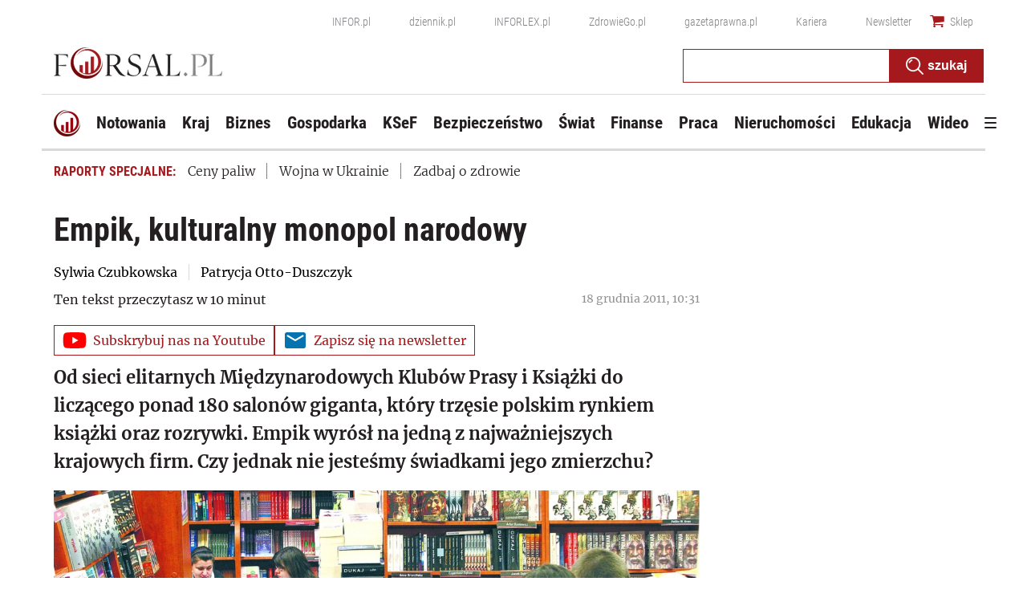

--- FILE ---
content_type: text/html; charset=utf-8
request_url: https://www.google.com/recaptcha/api2/aframe
body_size: 183
content:
<!DOCTYPE HTML><html><head><meta http-equiv="content-type" content="text/html; charset=UTF-8"></head><body><script nonce="pLgC65pxgZIEY9b0S-AKSw">/** Anti-fraud and anti-abuse applications only. See google.com/recaptcha */ try{var clients={'sodar':'https://pagead2.googlesyndication.com/pagead/sodar?'};window.addEventListener("message",function(a){try{if(a.source===window.parent){var b=JSON.parse(a.data);var c=clients[b['id']];if(c){var d=document.createElement('img');d.src=c+b['params']+'&rc='+(localStorage.getItem("rc::a")?sessionStorage.getItem("rc::b"):"");window.document.body.appendChild(d);sessionStorage.setItem("rc::e",parseInt(sessionStorage.getItem("rc::e")||0)+1);localStorage.setItem("rc::h",'1766365926246');}}}catch(b){}});window.parent.postMessage("_grecaptcha_ready", "*");}catch(b){}</script></body></html>

--- FILE ---
content_type: text/plain; charset=UTF-8
request_url: https://at.teads.tv/fpc?analytics_tag_id=PUB_5576&tfpvi=&gdpr_status=22&gdpr_reason=220&gdpr_consent=&ccpa_consent=&shared_ids=&sv=d656f4a&
body_size: -83
content:
ZmVkMmUwYzQtYjIyMS00NTkxLTlhYWYtOGZlYTA0OTdiNjdjIy03LTQ=